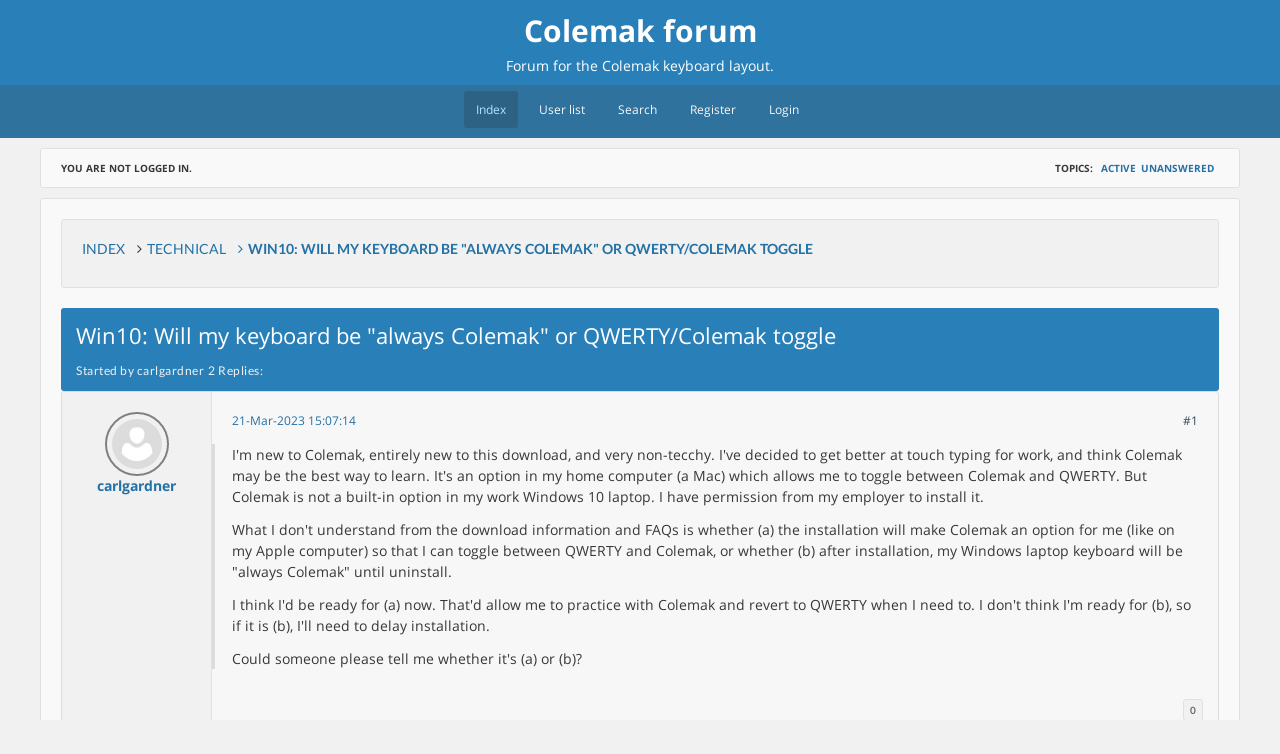

--- FILE ---
content_type: text/html; charset=utf-8
request_url: https://forum.colemak.com/topic/2946-win10-will-my-keyboard-be-always-colemak-or-qwertycolemak-toggle/
body_size: 4034
content:
<!DOCTYPE html>
<html xml:lang="en" lang="en" dir="ltr" class="no-js">
	<head>
		<meta http-equiv="Content-Type" content="text/html; charset=utf-8" />
		<meta name="viewport" content="width=device-width, initial-scale=1">
		
				
		<title>Win10: Will my keyboard be &quot;always Colemak&quot; or QWERTY/Colemak toggle - Technical - Colemak forum</title>
		<link href="https://forum.colemak.com/style/pantherone.css" rel="stylesheet" />
		<link href="https://forum.colemak.com/style/core/normalize.css" rel="stylesheet" />
		
		<script>
			document.documentElement.className = 
			document.documentElement.className.replace("no-js","js");
		</script>

				<link rel="stylesheet" href="https://forum.colemak.com/style/core/editor.css" />
		
		<!--		<link href="https://forum.colemak.com/assets/js/square.min.css" rel="stylesheet" />
		-->
		
		<!---->

				<link href="https://forum.colemak.com/style/pantherone/themes/default_blue.css" rel="stylesheet" />
		
		<script src="https://forum.colemak.com/assets/js/jquery-2.2.4.min.js"></script>
		<script type="text/javascript">var url = new Array("https://forum.colemak.com/", "https://forum.colemak.com:/assets/images/smilies/", "https://forum.colemak.com/assets/js/");</script>
		
				<script src="https://forum.colemak.com/assets/js/reputation.js"></script>
				
		<!--		<script src="https://forum.colemak.com/assets/js/bbcode.js"></script>
		<script src="https://forum.colemak.com/assets/js/sceditor.js"></script>
		-->
		
				<script src="https://forum.colemak.com/assets/js/jquery.wysibb.js"></script>
		
<!-- Init WysiBB BBCode editor -->

				<script type="text/javascript">
		$(document).ready(function()
		{
			var wbbOpt = {
				buttons: "bold,italic,strike,|,smilebox,img,link,|,bullist,numlist,|,fontcolor,|,quote,code,spoiler,smileList,|,removeFormat",
				onlyBBmode: true,			}
			$(".txteditor").wysibb(wbbOpt);
		});
		</script>
		

				
				
		
		<link href="https://forum.colemak.com/assets/images/favicon.ico" type="image/x-icon" rel="shortcut icon" />
                		<link rel="stylesheet" href="/assets/fonts/fonts.css" />
		<link rel="stylesheet" href="/assets/fonts/font-awesome.min.css" />
		<style type="text/css">.gid1 {color: #AA0000; font-weight: bold; font-style: italic} .gid2 {color: #0000CC; font-weight: bold; font-style: italic} .gid3 {color: #00AA00; font-weight: bold} .gid4 {font-weight: bold} .gid5 {font-weight: bold} .gid6 {font-weight: bold} </style>

						<link href="https://forum.colemak.com/topic/2946-win10-will-my-keyboard-be-always-colemak-or-qwertycolemak-toggle/" rel="canonical" />
				<link href="https://forum.colemak.com/feed/atom/tid/2946.xml" rel="alternate" type="application/atom+xml" title="Atom topic feed" />
				
<script type="text/javascript">
$(document).ready(function(){

  $('div.block').each(function() {
    var $dropdown = $(this);

    $(".openclose", $dropdown).click(function(e) {
      e.preventDefault();
      $($dropdown).toggleClass('close');
      return false;
    });

});
    
  //$('html').click(function(){
   // $($dropdown).hide();
  //});
     
});

</script>
	</head>
	
		<body>
			<div id="pantherviewtopic" class="panther">


		
		<header id="brdheader" class="brd-header">
			<div id="brdtitle" class="brd-branding">
									<h1><a href="https://forum.colemak.com/">Colemak forum</a></h1>
								<div id="brddesc">Forum for the <a href="https://colemak.com/">Colemak keyboard layout</a>.</div>
			</div>
				
			<div id="brdmenu" class="brd-menu">
				<div class="wrapper">
				    <input type="checkbox" name="togglemenu" id="togglemenu" />
				    <label for="togglemenu" class="togglemenu"></label>
				    <!--<button id="togglemenu" class="btn"><span class="text">Collapse the menu</span></button>-->
				    <ul class="pmenu">
					    					    <li id="navindex" class="isactive"><a href="https://forum.colemak.com/"><span class="text">Index</span></a></li>
					    					    <li id="navuserlist"><a href="https://forum.colemak.com/userlist/"><span class="text">User list</span></a></li>
					    					    <li id="navleaders"><a href="https://forum.colemak.com/the-moderating-team/"><span class="text">The Moderating Team</span></a></li>
					    					    <li id="navsearch"><a href="https://forum.colemak.com/search/"><span class="text">Search</span></a></li>
					    					    <li id="navregister"><a href="https://forum.colemak.com/register/"><span class="text">Register</span></a></li>
					    					    <li id="navlogin"><a href="https://forum.colemak.com/login/"><span class="text">Login</span></a></li>
					    					</ul>
				</div>
			</div>

		<div id="brdwelcome" class="brd-welcome">
		
		    <div class="wrapper">
			    <ul class="info">
								    <li class="notlogged">You are not logged in.</li>
				    			    </ul>
			    			    <ul class="topics">
				    <li>Topics:</li>
				    <li class="mytopics">
				    	<a href="https://forum.colemak.com/show-recent/" title="Find topics with recent posts.">Active</a>
				    					    </li><li class="mytopics">
				    	<a href="https://forum.colemak.com/show-unanswered/" title="Find topics with no replies.">Unanswered</a>
				    					    </li>			    </ul>
			    		    </div>
		</div>	
		
				
		</header>
		
				
		<div id="brdmain" class="brd-main">
			<div class="wrapper">
<div class="linkst">
    <ul vocab="http://schema.org/" typeof="BreadcrumbList" class="crumbs">
		<li property="itemListElement" typeof="ListItem">
			<a property="item" typeof="WebPage" href="https://forum.colemak.com/"><span property="name">Index</span></a>
			<meta property="position" content="1">
		</li>
  
			
		<span class="separator">›</span>
		<li property="itemListElement" typeof="ListItem">
			<a property="item" typeof="WebPage" href="https://forum.colemak.com/forum/3-technical/"><span property="name">Technical</span></a>
			<meta property="position" content="2">
		</li>
	
		<span class="separator">›</span>
		<li property="itemListElement" typeof="ListItem">
			<span property="item" typeof="WebPage"><span property="name">Win10: Will my keyboard be &quot;always Colemak&quot; or QWERTY/Colemak toggle</span></span>
			<meta property="position" content="3">
		</li>
	</ul>
	<div class="pagepost">
		<ul class="pagination"></ul>
		<div class="postlink">
																	</div>
	</div>
</div>

<div class="topic-title">
    <h1>Win10: Will my keyboard be &quot;always Colemak&quot; or QWERTY/Colemak toggle</h1>
	<ul>
        <li>Started by carlgardner</li>
        <li>2 Replies:</li>
    </ul>
</div>


<div id="p24942" class="block bpost rowodd firstpost blockpost1">
	<div class="post-body">
		<div class="postprofile">	    
						<span class="postavatar offline"><span class="image status offline"><img src="https://forum.colemak.com/assets/images/avatars/1.jpg?m=1453462472" width="150" height="150" alt="" /></span></span>
				
			<ul class="usercard">
			    <li class="username"><a href="https://forum.colemak.com/user/3800-carlgardner/"><span class="gid6">carlgardner</span></a></li>
				<li class="usertitle"><span class="thegroup">New member</span></li>
							</ul>
			<ul class="userinfos">
								<li class="reputation zero">Reputation: 0</li>
						
			    				<li>Registered: 21-Mar-2023</li>
								<li>Posts: 2</li>
							</ul>		
					</div>
	
		<div class="postcontent">
			<div class="postinfo">
			    <span class="conl"><a href="https://forum.colemak.com/post/24942/#p24942">21-Mar-2023 15:07:14</a></span><span class="conr">#1</span>
			    <span class="small-topictitle">Win10: Will my keyboard be &quot;always Colemak&quot; or QWERTY/Colemak toggle</span>
			</div>
			<div class="postmsg">
				<p>I&#039;m new to Colemak, entirely new to this download, and very non-tecchy. I&#039;ve decided to get better at touch typing for work, and think Colemak may be the best way to learn. It&#039;s an option in my home computer (a Mac) which allows me to toggle between Colemak and QWERTY. But Colemak is not a built-in option in my work Windows 10 laptop. I have permission from my employer to install it.</p><p>What I don&#039;t understand from the download information and FAQs is whether (a) the installation will make Colemak an option for me (like on my Apple computer) so that I can toggle between QWERTY and Colemak, or whether (b) after installation, my Windows laptop keyboard will be &quot;always Colemak&quot; until uninstall. </p><p>I think I&#039;d be ready for (a) now. That&#039;d allow me to practice with Colemak and revert to QWERTY when I need to. I don&#039;t think I&#039;m ready for (b), so if it is (b), I&#039;ll need to delay installation.</p><p>Could someone please tell me whether it&#039;s (a) or (b)?</p>
						
										
							</div>
					</div>		
	</div>
	<div class="post-foot">
		<div class="postfootleft"><span class="offline">Offline</span></div>	
				<div class="postfootright">
			<ul class="postactions">	
								<li class="postrep">
					<span  id="post_rep_24942" class="reputation zero">
						<span class="title">0</span>											</span>
				</li>
							</ul>
		</div>			
				
	</div>
</div>
<div id="p24943" class="block bpost roweven">
	<div class="post-body">
		<div class="postprofile">	    
						<span class="postavatar offline"><span class="image status offline"><img src="https://forum.colemak.com/assets/images/avatars/125.gif?m=1466246725" width="52" height="54" alt="" /></span></span>
				
			<ul class="usercard">
			    <li class="username"><a href="https://forum.colemak.com/user/125-dreymar/"><span class="gid5">DreymaR</span></a></li>
				<li class="usertitle"><span class="thegroup">Member</span></li>
							</ul>
			<ul class="userinfos">
								<li class="reputation positive">Reputation: 220</li>
						
			    				<li>From: Viken, Norway</li>
								<li>Registered: 13-Dec-2006</li>
								<li>Posts: 5,400</li>
							</ul>		
						<ul class="usercontact">
								<li class="website"><a href="https://dreymar.colemak.org/" rel="nofollow">Website</a></li>
							</ul>
		    		</div>
	
		<div class="postcontent">
			<div class="postinfo">
			    <span class="conl"><a href="https://forum.colemak.com/post/24943/#p24943">21-Mar-2023 15:28:13</a></span><span class="conr">#2</span>
			    <span class="small-topictitle">Re: Win10: Will my keyboard be &quot;always Colemak&quot; or QWERTY/Colemak toggle</span>
			</div>
			<div class="postmsg">
				<p>If you use the Windows installer (MSKLC), it&#039;ll add Colemak as a system layout. You can then switch layouts as normal, using Win+Space or the language bar in the tray menu or what-have-you.</p><p>Remember to restart after installing. And I wouldn&#039;t make Colemak the main layout since it may cause trouble when the system&#039;s updated (rare but worth mentioning).</p><p>There are programs you can run instead (or in addition) that provide Colemak without installing, like my EPKL program. They may be a bit techy to configure, but they add lots of possibilities.</p><p><a href="https://github.com/DreymaR/BigBagKbdTrixPKL" rel="nofollow">https://github.com/DreymaR/BigBagKbdTrixPKL</a></p>
						
								<div class="boxedit"><span class="info">Last edited by DreymaR (21-Mar-2023 15:29:36)</span>
				    				</div>
										
							</div>
						<div class="postsign"><p>*** Learn <strong><a href="http://bit.ly/Tarmak" rel="nofollow">Colemak in 2–5 steps with Tarmak</a></strong>! ***<br />*** Check out my <strong><a href="http://bit.ly/BBoKT" rel="nofollow">Big Bag of Keyboard Tricks</a></strong> for Win/Linux/TMK... ***</p></div>
					</div>		
	</div>
	<div class="post-foot">
		<div class="postfootleft"><span class="offline">Offline</span></div>	
				<div class="postfootright">
			<ul class="postactions">	
								<li class="postrep">
					<span  id="post_rep_24943" class="reputation positive">
						<span class="title">1</span>											</span>
				</li>
							</ul>
		</div>			
				
	</div>
</div>
<div id="p24944" class="block bpost rowodd">
	<div class="post-body">
		<div class="postprofile">	    
						<span class="postavatar offline"><span class="image status offline"><img src="https://forum.colemak.com/assets/images/avatars/1.jpg?m=1453462472" width="150" height="150" alt="" /></span></span>
				
			<ul class="usercard">
			    <li class="username"><a href="https://forum.colemak.com/user/3800-carlgardner/"><span class="gid6">carlgardner</span></a></li>
				<li class="usertitle"><span class="thegroup">New member</span></li>
							</ul>
			<ul class="userinfos">
								<li class="reputation zero">Reputation: 0</li>
						
			    				<li>Registered: 21-Mar-2023</li>
								<li>Posts: 2</li>
							</ul>		
					</div>
	
		<div class="postcontent">
			<div class="postinfo">
			    <span class="conl"><a href="https://forum.colemak.com/post/24944/#p24944">21-Mar-2023 18:44:57</a></span><span class="conr">#3</span>
			    <span class="small-topictitle">Re: Win10: Will my keyboard be &quot;always Colemak&quot; or QWERTY/Colemak toggle</span>
			</div>
			<div class="postmsg">
				<div class="quotebox"><cite>DreymaR said:</cite><blockquote><div><p>If you use the Windows installer (MSKLC), it&#039;ll add Colemak as a system layout. You can then switch layouts as normal, using Win+Space or the language bar in the tray menu or what-have-you.</p></div></blockquote></div><p>Thank you!</p>
						
										
							</div>
					</div>		
	</div>
	<div class="post-foot">
		<div class="postfootleft"><span class="offline">Offline</span></div>	
				<div class="postfootright">
			<ul class="postactions">	
								<li class="postrep">
					<span  id="post_rep_24944" class="reputation zero">
						<span class="title">0</span>											</span>
				</li>
							</ul>
		</div>			
				
	</div>
</div>



<div class="linksb">
	<div class="pagepost">
		<ul class="pagination"></ul>
		<div class="postlink">
		    		    		    		    		    		</div>
	</div>	
    <ul vocab="http://schema.org/" typeof="BreadcrumbList" class="crumbs">
		<li property="itemListElement" typeof="ListItem">
			<a property="item" typeof="WebPage" href="https://forum.colemak.com/"><span property="name">Index</span></a>
			<meta property="position" content="1">
		</li>
  
			
		<span class="separator">›</span>
		<li property="itemListElement" typeof="ListItem">
			<a property="item" typeof="WebPage" href="https://forum.colemak.com/forum/3-technical/"><span property="name">Technical</span></a>
			<meta property="position" content="2">
		</li>
	
		<span class="separator">›</span>
		<li property="itemListElement" typeof="ListItem">
			<span property="item" typeof="WebPage"><span property="name">Win10: Will my keyboard be &quot;always Colemak&quot; or QWERTY/Colemak toggle</span></span>
			<meta property="position" content="3">
		</li>
	</ul>
</div>
</div>
</div> <!-- .brd-admin -->
<footer id="brdfooter" class="brd-footer">
    <div class="wrapper">
	   <div class="box quickjump">
	        <form id="qjump" method="get" action="https://forum.colemak.com/viewforum.php">

<label for="jumpto">Jump to</label>
<select id="jumpto" name="id" onchange="window.location=('https://forum.colemak.com/forum/'+this.options[this.selectedIndex].value)+'-'+this.options[this.selectedIndex].getAttribute('data-name')+'/'">
<optgroup label="Colemak">
<option data-name="experiences" value="6">Experiences</option>
<option data-name="technical" value="3" selected="selected">Technical</option>
<option data-name="user-contributions" value="10">User contributions</option>
<option data-name="general" value="2">General</option>
</optgroup>
</select>
<input type="submit" value="Go" accesskey="g" />
</form>
	    </div>
				
		    </div>
	
        <p class="atom feedlink"><a href="https://forum.colemak.com/feed/atom/tid/2946.xml">Atom topic feed</a></p>
    
    
    <p class="powered"><a href="https://colemak.com/">Colemak Keyboard Layout</a></p>
</footer>

</div><!-- .pantherpage -->
	
</body>
</html>


--- FILE ---
content_type: text/css
request_url: https://forum.colemak.com/style/pantherone.css
body_size: 10397
content:
html {
  font-family: sans-serif;
  -ms-text-size-adjust: 100%;
  -webkit-text-size-adjust: 100%;
  box-sizing: border-box;
}

*, *:after, *:before {
    -webkit-box-sizing: border-box;
    box-sizing: border-box;
}

body { 
    font-family: 'Open Sans', Arial, Verdana, sans-serif; 
	background: #F1F1F1;
	color: #383838;
}

ul { 
	padding: 0;
	margin: 0;
}

p {
	margin: 0 0 10px 0;
}

a {
	color: #2371A5;
    text-decoration: none;
}

.box *:last-child {
	margin-bottom: 0;
}
/*
	a [class^="gid"],
	a [class*=" gid"] {
		color: inherit;
	}*/
a:hover {
    color: #e74c3c;
}

/* ---- BOARD FONT SIZE ---- */

html { 
	font-size: 62.5%; 
}

body, input, label, select, button, textarea, .field.checklist label, .quickjump {
	font-size: 14px;
	font-size: 1.4rem;
}

.bpost .username,
.button-login input {
	font-size: 16px;
	font-size: 1.6rem;
}

.brd-menu li a,
.boxtitle .text,
.tr .last-post,
.bforum .modlist, .bsubforum .modlist,
.newtext,
.topic-title ul li,
.bpost .usertitle,
.postactions,
.subscribelink,
label .required,
.block .subforum,
.bblinks {
font-size: 12px;
font-size: 1.2rem;
}

.brd-welcome,
.brd-footer,
.row.th,
.last-post .byuser,
.topicmore,
.indic-list p,
.newtext,
.bpost .reputation,

.pagination.mini,
.bpm .pmmore {
	font-size: 10px;
	font-size: 1rem;
}

/* ---- BOARD FORMS ---- */

form label,
form input,
form select,
form textarea,
form .checklist {
	display: block;
	width: 100%;
}

form input,
form textarea,
form select,
form .checklist {
	max-width: 100%;
	padding: 8px;
	outline: 0;
	background-color: #FCFCFC;
	border: 1px solid #DFDFDF;
	border-radius: 3px;
}

form .field:last-child { 
	margin-bottom: 0;
}

.checklist label,
.checklist .cat {
	margin: 0 0 5px 0;
	padding: 0 0 5px 0;
	border-bottom: 1px solid #F0F3F6;
}

form input,
form select,
.checklist {
	transition: border 0.3s;
}

form input:hover,
form select:hover,
.checklist:hover {
	border: 1px solid #B6D2E6;
	transition: border 0.3s;
}

form input:focus,
form select:focus {
	border: 1px solid #70B6E9;
	transition: border 0.3s;
}

.checklist label:last-child {
	margin: 0;
	padding: 0;
	border:0;
}

.checklist label input {
	width: auto;
	position: relative;
	display: inline-block;
	margin: 0 5px 0 0;
	bottom: -1px;
}

form input,
form textarea {
	padding: 8px;
}

form select {
	padding: 7px;
}

input[type="search"] {
    box-sizing: border-box;
}

input[type="file"] {
    padding: 0;
	max-width: 100%;
	text-overflow: ellipsis;
	overflow: hidden;
	white-space: nowrap;
}

form .checklist li label {
    cursor: pointer;
}

input[type="checkbox"],
input[type="radio"] {
    width: 13px;
    height: 13px;
	box-sizing: border-box;
    padding: 0px;
    bottom: -1px;
    position: relative;
    margin: 0px 4px 0px 0px;
}

form textarea {
   min-height: 50px;
}

.block .openclose {
	float: right;
	position: absolute;
	width: 40px;
	height: 100%;
	right: 0;
	top: 0;
	outline: 0;
	border: 0;
	background: 0;
}

.block .openclose .text {
	display: none;
	text-transform: uppercase;
}

.block .openclose:before {
    display: inline-block;
    position: relative;
    -ms-transform: rotate(-90deg);
    -webkit-transform: rotate(-90deg);
    transform: rotate(-90deg);
    content: "\f053";
	font-size: 10px;
	color: #C3C3C3;
}
.block .openclose:hover:before {
	color: white;
}

.block.close .openclose:before {
	-ms-transform: rotate(0);
    -webkit-transform: rotate(0);
	transform: rotate(0);
}

.blocktitle {
	position: relative;
}
.block.close .blocktitle {
	border-radius: 3px!important;
}
.block.close .box {
	display: none;
}

.no-js .block .openclose {
	display: none;
}

.row.col-2 .col:first-child { margin: 0 2% 0 0; } .row.col-2 .col { width: 49%; }
.row.col-3 .col:nth-of-type(2) { margin: 0 1.5%; } .row.col-3 .col { width: 32.33%; }
.row.col-4 .col:last-child { margin: 0; } .row.col-4 .col { width: 24%; margin: 0 1.33% 0 0; }

.formbox .field { float: left;}
.formbox.col-2 .field:nth-child(odd) { margin: 0 2% 0 0; } .formbox.col-2 .field { width: 49%; }
.formbox.col-3 .field:nth-of-type(2) { margin: 0 1.5%; } .formbox.col-3 .field { width: 32.33%; }
.formbox.col-4 .field:last-child { margin: 0; } .formbox.col-4 .field { width: 24%; margin: 0 1.33% 0 0; }

/* ---- BOARD CLEARFIX ---- */

.clearfix:before, .clearfix:after,
.boxtitle:before, .boxtitle:after,
.formbox:before, .formbox:after,
.inner:before, .inner:after,
.brd-header:before, .brd-header:after,
.brd-footer:before, .brd-footer:after,
.wrapper:before, .wrapper:after,
.quickjump:before, .quickjump:after { 
  content: ""; 
  display: block; 
  height: 0; 
  overflow: hidden; 
}  

.clearfix:after,
.boxtitle:after,
.formbox:after,
.inner:after,
.brd-header:after,
.brd-footer:after,
.wrapper:after,
.quickjump:after { 
  clear: both; 
}  

.clearfix { 
  zoom: 1; 
}

/* ---- BOARD FONT AWESOME, ICONS ---- */

#togglemenu:before,
.block .openclose:before,
.indicator .icon:before,
.indicator .icon .icon-closed:after,
.indicator .icon .icon-popular:after,
.pagepost .postlink .btn:before,
.postactions .voterep:before,
.subscribelink .subscribed:before,
label.togglemenu:after,
label.togglesidebar:after,
.crumbs li:before/*,
.brd-menu li a:after */{ 
    font-family: 'fontawesome';
    speak: none;
    font-style: normal;
    font-weight: normal;
    font-variant: normal;
    text-transform: none;
	text-rendering: auto;
    -webkit-font-smoothing: antialiased;
    -moz-osx-font-smoothing: grayscale;
}/*
.brd-menu li a:after { 
  font-size: 14px;
}

#navsearch a .text,
#navpm a .text,
#navprofile a .text,
#navadmin a .text,
#navlogout a .text {
	position: absolute;
left: -9999em;
text-indent: -9999em;
width: 0;
display: none;
}
#navsearch a:after {
	content: "\f002"
}
#navprofile a:after {
	content: "\f007"
}
#navpm a:after {
	content: "\f0e0"
}
#navadmin a:after {
	content: "\f0e4"
}
#navlogout a:after {
	content: "\f08b"
}*/
/* ---- BOARD GENERAL ---- */

/*
.brd-main,
.brd-footer .inner,
.brd-welcome .inner,
.modcontrol .inner,
.brd-announce .inner {
width: 100%;
display: block;
}*/
.last-post .info .row,
.bpm .pmlink a,
.bpm .content .pmmore .receiver,
.btopics .topiclink a,
.col.fromforum,
.breputation .col.given,
.breputation .col.posttopic {
	max-width: 100%;
    text-overflow: ellipsis;
    overflow: hidden;
    white-space: nowrap;
}

.brd-header,
.brd-main,
.brd-footer {
	width: 100%;
}

.brd-menu .wrapper,
.brd-welcome .wrapper,
.brd-announce .wrapper,
.brd-main .wrapper,
.modcontrol .wrapper,
.brd-footer .wrapper {
	width: 1200px;
	margin: auto;
	position: relative;
	overflow: hidden;
}

.brd-menu .wrapper{
	padding: 6px 20px;
}

.brd-main .wrapper{
    background: #F9F9F9;
    border-radius: 3px;
    border: 1px solid #E0E0E0;
	padding: 20px;
}

.postfootright,
.postfootleft {
	float: left;
}

.bpost .post-body,
.bpost .post-foot,
.bpost .postinfo,
.bpost .postmsg,
.bpost .postsign {
	float: left;
	width: 100%;
}

.block, .row, .box, form, .linkst, .linksb,
.bblinks,
.brd-menu, .brd-welcome, .crumbs, .pagepost,
.brd-stats, .forumstats, .subscribelink {
	float: left;
	width: 100%;
}

.row.th {
	background: #E6E6E6;
	text-transform: uppercase;
	font-weight: bold;
	padding: 0 10px;
	color: #6A7175;
}

.row.tr {
	padding: 5px 10px;
	border-bottom-color: #E6E6E6;
	border-bottom-style: solid;
	border-bottom-width: 1px;
}

.row.tr.rowodd, .bpm .row.tr { background-color: #F5F5F5; }
.row.tr.roweven { background-color: #F3F3F3; }

.busersonline .row.tr,
.bleaders .row.tr,
.bsearch .row.tr,
.buserlist .row.tr  {
	background-color: #F5F5F5;
}

/* ---- BOARD FLEX, TABLE ---- */

.brd-welcome .wrapper,
.row.th, .row.tr,
.pagepost,
.postactions li.posthelpful .helpful,
.bpost .post-body, .bpost .post-foot,
.btopics .content .row,
.bpm .content .row,
.row.tr .last-post {
	display: flex;
}

.brd-welcome .wrapper,
.row.th, .row.tr,
.pagepost,
.postactions li.posthelpful .helpful,
.btopics .content .row,
.bpm .content .row,
.row.tr .last-post {
	align-items: center;
}

.brd-welcome .wrapper,
.pagepost,
.bpost .post-body,
.bpost .post-foot {
	flex-wrap: wrap;
}

/* ---- BOARD MENU ---- */

.brd-menu, .brd-welcome {
    margin: 0 auto 10px auto;
}

.brd-menu {
    background: #2F729E;
	overflow: hidden;
	position: relative;
}

.brd-menu li {
    display: inline-block;
    position: relative; 
    margin: 0 5px 0 0;
    padding: 0;
	overflow: hidden;
	z-index: 99;	
}

.brd-menu li a {
    display: block;
    padding: 10px 12px;
    color: #f7f7f7;
    
	z-index: 99;
	transition: color 0.5s;	
}

.brd-menu li a:before {
    content: "";
    position: absolute;
    z-index: -1;
    top: 0;
    left: 0;
	height: 100%;
	width: 100%;
	transition: background 0.5s;
	border-radius: 3px;
}

.brd-menu li:hover a,
.brd-menu li:focus a,
.brd-menu li.isactive a {
    color: #B4E1FF;
	transition: color 0.5s;
}

.brd-menu li:hover > a:before,
.brd-menu li:focus > a:before,
.brd-menu li.isactive > a:before {
	background: #2E6284;
	transition: background 0.5s;
}

/* ---- BOARD WELCOME ---- */

.brd-welcome {
    text-transform: uppercase;
    font-weight: bold;
    overflow: hidden;
    position: relative;
    z-index: 9;
}

.brd-welcome .wrapper {
    padding: 12px 20px;
    background: #F9F9F9;
    border-radius: 3px;
    border: 1px solid #E0E0E0;
}

.brd-welcome p { margin: 0; }
.brd-welcome .info { float: left; width: 65%; }
.brd-welcome .topics { float: right; width: 35%; text-align: right; }
.brd-welcome ul li{ display: inline-block; list-style-type: none;}

.brd-welcome ul li { margin: 0 5px 0 0; }
.brd-welcome .info li.linkalert{ padding: 0; margin: 0 5px 0 0; }

.brd-welcome .info li.linkalert a {
	border: 1px solid #e74c3c;
	display: block;
	padding: 5px;
	border-radius: 3px;
	color: #e74c3c;
}

/* QUICK BAR */

.useractions,
.quickbar {
display: none;
}

/* ---- BOARD HEADER ---- */

.brd-branding {
    background-color: #2980b9;
	padding: 70px 20px;
	color: white;
	text-align: center;
}

.brd-branding h1 {
	font-size: 30px;
	margin: 0 0 5px 0;
}

.brd-branding p { margin: 0; }
.brd-branding a { color: white; }



/* ---- BOARD BOX ---- */

.block .box {
    margin: 5px 0 0 0;
    background: #F3F3F3;
  	padding: 15px;
    border: 1px solid #E0E0E0;
	border-radius: 3px;
}
.block.table .box {
	margin: 0;
	padding: 0;
	border: 0;
	border-radius: 0;
	background: #f5f5f5;
}

.berror .box {
	background: #F5E8E7;
    color: #B5675F;
    border: 1px solid #DCC3C1;
}

.blogin .box.right .button{
    display: block;
	float: left;
	width: 100%;
	padding: 25px 30px;
	cursor: pointer;
    border: 2px solid;
    transition: background 0.3s, color 0.3s;
	color: white;
	font-weight: 600;
    letter-spacing: -0.2px;
    text-transform: uppercase;
	font-family: Lato, Arial, sans-serif;
    border-radius: 3px;
    
}

.blogin .button.notregister{
	margin: 0 0 5px 0;
}

/* ---- BOARD BOX TITLE ---- */

.boxtitle {
	margin: 0 0 10px 0;
	width: 100%;
	border: 1px solid #DFDFDF;
	border-left-width: 3px;
	background: #EBEBEB;
	font-family: Lato, Arial, sans-serif;
	padding: 10px 10px;
	color: #6A7175;
}

.boxtitle .title {
	display: block;
    width: 100%;
    font-weight: bold;
    margin: 0;
}

.boxtitle .text {
  display: block;
    width: 100%;
    padding: 4px 0 0 0;
}

.boxtitle .text p {
    margin: 0;
}

.boxinfo {
	margin: 0 0 10px 0;
	float: left;
	width: 100%;
	border-left: 3px solid #E0E0E0;
	background: #EBEBEB;
	font-family: Lato, Arial, sans-serif; 
	padding: 10px 10px;
	color: #6A7175;
}

.boxinfo.red {
	border-left: 3px solid #D6A9A4;
	background: #F5E8E7;
    color: #B5675F;
}

/* ---- BOARD BLOCKTITLE ---- */

.bpoll .blocktitle {
	font-weight: 300;
	color: white;
	margin: 0 0 5px 0;
	background: #6F8E52;
	border-radius: 3px;
}

 .blocktitle{
    margin: 0;
    background-color: #2980b9;
    padding: 12px 15px;
    color: white;
    font-size: 14px;
    border-radius: 3px;
    font-weight: normal;

}


.block.table .blocktitle {
	margin: 0;
	border-radius: 3px 3px 0 0;
}
.blocktitle h2{
    margin: 0;
	padding: 0;
    font-size: 14px;
    font-weight: normal;
}

.btopicreview .blocktitle {
	margin: 0 0 5px 0;
	border-radius: 3px;
	
}

.brd-stats .blocktitle { 
	background: #2F729E; 
}

.bsubforum .blocktitle{ 
	background-color: #34495e;
}

.berror .blocktitle,
.bannounce .blocktitle,
.bdelete .blocktitle,
.bunapprove .blocktitle,
.breport .blocktitle,
.brd-announce .blocktitle{
	background-color: #c0392b;
}



.berror ul {
	padding: 0 0 0 10px;
}

.berror ul li{
	list-style-position: inside;
}

/* ---- BOARD ANNOUNCEMENTS ---- */

.brd-announce {
	margin: 0 0 10px 0;
}

.brd-announce .wrapper{
    padding: 20px;
    background: #F9F9F9;
    border-radius: 3px;
    border: 1px solid #E0E0E0;
}

/* ---- BOARD PM ---- */

.pm-console .menu ul.storage li.bar .value {
	float: left;
    height: 4px;
    border-radius: 100px;
    z-index: 10;
    position: relative;
	background: #C0392B;
	max-width: 100%;
	min-width: 2%;
}

.pm-console .menu ul.storage li.bar .bg-bar {
	content: "";
    width: 100%;
	float: left;
    display: block;
    background: #E0E0E0;
    z-index: 1;
	padding: 4px;
	border-radius: 200px;
}

.pm-console .menu ul.storage li {
	position: relative;
    display: block;
    padding: 8px 10px;
    color: #383838;
    
}

/* ---- LAST POST ---- */

.last-post .avatar {
	float: left;
	line-height: 0;
	width: 20%;
}

.last-post .info {
	float: left;
	max-width: 80%; 
}

.last-post .avatar img { border-radius: 100px; }
.last-post .info .row { margin: 0 0 2px 0; }
.last-post .info .row:last-child { margin: 0; }
.last-post .info .byuser{ text-transform: uppercase; }

/* ---- COLS ---- */

.row .col { float: left; padding: 5px; }
.row .col p { margin:0;}

.col.indicator { width: 6%; padding: 5px 10px 5px 5px; }

.col.content { width: 49%; }
.col.posts-count, .col.topics-count, .col.replies-count, .col.views-count { width: 12.5%; text-align: center;}

.col.fromforum { text-align: center; width: 12.5%; }
.tr.col.fromforum { font-family: Lato, Arial, sans-serif;}

.col.last-post { width: 20%; }

.col.counter { width: 15%; }

/* Userlist page */
/*
.buserlist .col.avatar { width: 7%; text-align: center;}*/
.buserlist .col.avatar img { border-radius: 100px; }
.buserlist .col.username{ width: 30%; }
.buserlist .col.usertitle { width: 25%; }
.buserlist .col.registered { width: 30%; }

/* View warning page*/

.bviewwarning .col.warning { width: 25%; }
.bviewwarning .col.points { width: 12.5%; }
.bviewwarning .col.date { width: 12.5%; }
.bviewwarning .col.expires { width: 20%; }
.bviewwarning .col.issuedby { width: 20%; }
.bviewwarning .col.datails { width: 10%; }

/* Reputation page */

.breputation .col.type { width: 20%; }
.breputation .col.given { width: 20%; }
.breputation .col.date { width: 20%; }
.breputation .col.posttopic { width: 40%; }
.breputation .col.remove { width: 20%; }

/* User online page */

.busersonline .col, .bleaders .col{ width: 33.33%; }
.busersonline .col, .bleaders .col { padding: 5px 15px 5px 5px; }

/* PM page */

.bpm .col.content { width: 44%; }
.bpm .col.subject { width: 50%; }
.bpm .col.sender { width: 10%; }
.bpm .col.receiver { width: 10%; }
.bpm .col.select { width: 5%; text-align: center; }
.bpm  .col.last-post { width: 30%; }
.bpm .col.counter {  text-align: center; }

.bpm .col.select input { margin: 0; bottom: 0; }
/* Poll */

.bpoll .col.label { width: 100%; }
.bpoll .col.valuebar { width: 80%; }
.bpoll .col.valuetext { width: 20%; text-align: right; }

/* Moderate topic page */

.bmoderatetopic .th .col.topic { width: 50%; }
.bmoderatetopic .tr .col.content { width: 44%; }
.bmoderatetopic .select { width: 5%; text-align: center; }

/* BOARD POLL */

.bpoll {
	background: #f1f1f1;
    border: 1px solid #A8B996;
	padding: 20px;
}

.bpoll .row.tr {
	padding: 10px;
	flex-wrap: wrap;
}

.bpoll .col { padding: 0; }

.bpoll .col.voters {
	text-align: right;
    width: 100%;
    font-weight: bold;
    color: #6F8E52;
}
.bpoll .col.label { font-weight: 600; padding: 0 0 2px 0;}

.bpoll .col.valuebar {
	padding: 2px;
    background: #F9F9F9;
    border-radius: 20px;
    border: 1px solid #E0E0E0;
}

.bpoll .col.valuebar span {
	float: left;
	height: 4px;
	background: #6F8E52;
	border-radius: 20px;
}

.bpoll .col.numvoters { font-style: italic; }
.bpoll .postactions {
	float: left;
	width: 100%;
}

/* BOARD FORUM, TOPICS */

.bforum .content h3, .bsubforum .content h3  {
	margin: 0;
	font-weight: 600;
	font-size: 14px;
	letter-spacing: -0.2px;
}

.bforum .content .forumdesc  {
	margin: 0;
}

.bforum .modlist,
.bsubforum .modlist  {
	margin: 5px 0 0 0;
	display: block;
	width: 100%;
}

.bforum .modlist .title,
.bsubforum .modlist .title {
	margin: 0 5px 0 0;
}

.topiclink a { font-weight: 600; }
.btopics .topicmore { margin: 5px 0 0 0; }

.btopics .topicmore .byuser {
	margin: 0 10px 0 0;
	text-transform: uppercase;
}

.col.topic, .col.forum { width: 55%; }

.content .subforum { 
    margin: 5px 0 0 0;
	display: flex;
	flex-wrap: wrap;
	align-items: center;
}

.bforum .subforum li{ 
    position: relative;
    margin: 0 8px 0 0;
    padding: 0;
	list-style-type: none;
	float: left;
}

.content .subforum li.label { 
    font-size: 12px;
	font-weight: 600;
}

.content .subforum li a { 
    display: block;
}

.content .subforum li a:hover { 
    color: #2371A5;
}

/* BOARD NOT DISPLAYING, HIDDEN */

.panther .nosize {
    position: absolute;
    left: -9999em;
    text-indent: -9999em;
    width: 0;
	display: none;
}

/* INDICATOR LIST INDEX, FORUM */

.indic-list {
    margin: 20px 0 0 0;
    padding: 10px;
    background-color: #F1F1F1;
    border: 1px solid #E0E0E0;
    border-radius: 3px;
}

.bforum.indic-list .col.indicator { width: 25%; }
.btopic.indic-list .col.indicator { width: 33.33%; }
.indic-list .col .icon { margin: auto; }

.indic-list .col p {
	text-align: center;
    margin: 8px 0 0 0;
    text-transform: uppercase;
    font-weight: 600;
    vertical-align: middle;
	
}

/* ---- BOARD INDICATOR ICONS ---- */

.bforum  .indicator .icon, 
.bsubforum  .indicator .icon {
    width: 44px;
    height: 44px;
}

.bforum  .indicator .icon:before, 
.bsubforum  .indicator .icon:before {
	line-height: 44px;
}
.btopics .indicator .icon,
.bannounce .indicator .icon,
.bpm .indicator .icon {
    width: 36px;
    height: 36px;
}

.btopics .indicator .icon:before,
.bannounce .indicator .icon:before, 
.bpm .indicator .icon:before {
	line-height: 36px;
}

.indicator .icon {
	background: #E0E0E0;
    text-align: center;
    border-radius: 100px;
    color: #B5B5B5;
    line-height: 0;
    position: relative;
}

.indicator .icon-new {
	color: #F3F3F3;
	background: #27ae60;
}

.indicator .icon-closed,
.indicator .icon-popular {
	width: 14px;
    height: 14px;
    position: absolute;
	border-radius: 28px;
}
.indicator .icon-closed {
    right: -8px;
    bottom: -2px;
    color: #7C8085;
}
.indicator .icon-popular {
    left: -6px;
    bottom: 0;
    background: #e74c3c;
	color: white;
}

.indicator .icon .icon-closed:after,
.indicator .icon .icon-popular:after {
    font-size: 10px;
    border-radius: 100px;
	line-height: 14px;
	padding: 0 0 0 1px;
}

.indicator .icon { font-size: 14px; }
.indicator .icon:before { content: "\f086"; }
.indicator .icon .icon-closed:after { content: "\f023"; }
.indicator .icon .icon-popular:after { content: "\f0e7"; }
.indicator .icon-moved:before  { content: "\f112"; }
.indicator .icon-announce:before  { content: "\f129"; }
.indicator .icon-sticky:before  { content: "\f08d"; }
.indicator .icon-redirect:before  { content: "\f14c"; }

/* ---- BOARD FORUMS, SUBFORUMS, TOPICS ---- */

.newtext {
    text-transform: uppercase;
    font-weight: bold;
    color: #27AE60;
    padding: 2px 4px;
    border-radius: 2px;
    border: 1px solid #27AE60;
    margin: 0 2px 0 0;
    margin: 0 0 0 7px;
}

.btopics .row.tr,
.bsubforum .row.tr,
.bforum .row.tr {
	position: relative;
	overflow: hidden;
}

.btopics .row.tr:hover,
.bsubforum .row.tr:hover,
.bforum .row.tr:hover {
	background: #F9F9F9;
}

.btopics .row.tr .pagination { opacity: 0.8;  }
.btopics .row.tr:hover .pagination { opacity: 1; }

/* ---- Topics labels ---- */

.topiclabels {
	float: left;
	margin: 0 5px 0 0;
	opacity: 0.8;
	transition: opacity 0.4s;
}

.topiclabels .tlabel {
    float: left;
    color: white;
    padding: 2px 4px;
    border-radius: 2px;
    font-family: Lato, Arial, sans-serif;
    margin: 0 2px 0 0;
    font-weight: 600;
}

.topiclabels .sticky { background: #D4675B; }
.topiclabels .poll { background: #6F8E52; }
.topiclabels .closed { background: #5E6369; }
.topiclabels .moved { background: #95a5a6; }

/* ---- TOPIC TITLE ---- */

.topic-title {
    float: left;
    width: 100%;
    text-align: center;
    color: white;
    padding: 25px 10px;
    margin: 0 0 20px 0;
    background-color: #2980B9;
	border-radius: 3px;
}

.topic-title h1 { 
    letter-spacing: -1px;
    font-size: 30px;
    font-weight: 300;
    color: white;
    letter-spacing: -1px;
	margin: 0;
	padding: 0;
	
}

.topic-title ul {
	padding: 10px 0 0 0; 
	list-style-type: none;
}

.topic-title ul li { 
    display: inline-block;
    padding: 0 5px;
    text-transform: uppercase;
    font-family: Lato, Arial, sans-serif;
    font-weight: bold;
    letter-spacing: 0.5px;
    color: #F1F1F1;
}

/* BOARD POST */

.bpost  {
	background: #f7f7f7;
    border: 1px solid #DCDCDC;		
	margin: 0 0 20px 0;
	overflow: hidden;
    position: relative;
	border-radius: 3px;
}

.bpost:last-child { margin: 0; }


.bpost .postprofile, .bpost .postfootleft { width: 25%; }
.bpost .postcontent, .bpost .postfootright { width: 75%; }

.bpost .postprofile,
.bpost .postcontent,
.bpost .postfootleft,
.bpost .postfootright {
	padding: 20px;
}

.bpost .postprofile,
.bpost .postfootleft {
	background: #f1f1f1;
	border-right: 1px solid #E0E0E0;
}

.bpost.roweven .postprofile, 
.bpost.roweven .postfootleft {
	background: #f3f3f3;
}

.bpost.rowodd .postprofile, 
.bpost.rowodd .postfootleft {
	background: #f1f1f1;
}

.bpost .postinfo .conr{ float: right; }
.bpost .postinfo .conl{ float: left; max-width: 60%; }

.bpost .postavatar {
	float: left;
	width: 100%;
}

.bpost .postavatar .image{
    margin: auto;
    display: block;
    margin: auto;
    width: 150px;
    height: 150px;
    overflow: hidden;
    position: relative;
	padding: 5px;
}

.bpost .postavatar .status {
    border-radius: 150px;
	border-width: 2px;
	border-style: solid;
}

.bpost .postavatar .status.online { border-color: #27ae60; }
.bpost .postavatar .status.offline { border-color: grey; }

.bpost .postavatar img{
	border-radius: 150px; 
	display: block; 
	max-width: 100%; 
	height: auto; 
	text-align: center; 
	z-index: 9; 
	margin: auto; 
	position: relative; 
	width: 100%; 
}

.bpost .postprofile .usercard {
	text-align: center;
	margin: 10px 0 10px 0;
	width: 100%;
	float: left;
	padding: 0;
}

.bpost .postprofile ul li {
	list-style-type: none;
	width: 100%;
}

.bpost .postprofile ul.usercard li {
	margin: 0 0 2px 0;
}
.bpost .postprofile ul.usercard li img {
	display: block;
	max-width: 100%;
	margin: auto;
}
.bpost .postprofile .userinfos li,
.bpost .postprofile .usercontact li {
	padding: 2px 4px;
	margin: 0 0 2px 0;
}

.bpost .postprofile ul.usercard li:last-child,
.bpost .postprofile ul li:last-child {
	margin: 0;
}

.bpost .postprofile ul li.reputation.positive {
    color: #16967D;
    background: #E6F1EB;
    border: 1px solid #BFD6C9;
}

.bpost .postprofile ul li.reputation.negative {
    background: #F5E8E7;
    color: #B5675F;
    border: 1px solid #DCC3C1;
}

.bpost .postprofile ul li.reputation {
    padding: 4px 6px;
    background-color: #F1F1F1;
    border-radius: 3px;
    border: 1px solid #E0E0E0;
    color: #65696B;
    font-weight: bold;
	text-transform: uppercase;
	margin: 0 0 5px 0;
}

.bpost .postprofile .usercard .usertitle {
    font-weight: bold;
    text-transform: uppercase;
    letter-spacing: -0.2px;
}

.postprofile ul.userinfos,
.postprofile ul.usercontact {
	margin: 0 0 2px 0;
	padding: 0;
	float: left;
	width: 100%;
}

.bpost .postinfo{
	color: #34495e;
	width: 100%;
	margin: 0 0 20px 0;
}



/* POST MSG */

.bpost .postmsg {
	width: 100%;
	line-height: 1.5;
    position: relative;
    word-wrap: break-word;
	padding: 10px 0;
	margin: 5px 0;
	z-index: 1;
    
	
}
.bpost .postmsg:after {
	content: "";
	top: 0;
	left: -20px;
	position: absolute;
    
    border-left: 3px solid #DCDCDC;
	width: 100%;
	height: 100%;
	z-index: -1;
}

.postmsg .boxedit {
	margin: 10px 0 0 0;
	padding: 0;
}

.postmsg .boxedit {
	margin: 10px 0 0 0;
	padding: 0;
}

.postmsg .boxattachments .attachment {
	margin: 0;
	padding: 0 0 4px 0;
	width: 100%;
	display: block;
	border-bottom: 1px solid #1D74AD;
}

.postmsg .boxattachments .attachment:last-child {
	border-bottom: 0;
}

.postmsg .boxedit {
    background: #F5E8E7;
    padding: 8px 12px;
    color: #B5675F;
    border-left: 4px solid #B5675F
}

.postmsg .boxedit .info {
	font-style: italic;
	display: block;
}

.postmsg .boxedit .reason {
	display: block;
}

.postmsg .boxattachments li {
	list-style-type: none;
	display: inline-block;
	vertical-align: middle;
	margin: 0 15px 0 0;
}

.postmsg .boxattachments li.attlink {
	letter-spacing: 0.4px;
	width: 49%;
	margin: 0 1% 0 0;
}
.postmsg .boxattachments li.attsize {
	font-style: italic;
	width: 22.5%;
}
.postmsg .boxattachments li.attdownload {
	width: 22.5%;
}

.postmsg .boxattachments .atttitle {
	margin: 0 0 8px 0;
    width: 100%;
    font-weight: bold;
    display: block;
	width: 100%;
}

.postmsg .boxattachments {
	margin: 10px 0 0 0;
	background: #2980b9;
    color: #F7F7F7;
    border-color: #195D8A;
}

.postmsg .boxattachments a {
    color: #F7F7F7;
}

.bpost .postsign {
	margin: 20px 0 0 0;
	padding: 20px 0 0 0;
	color: #949494;
    border-top: 1px solid #E0E0E0;
}

/* ---- POST MESSAGE DISPLAY ---- */

.postmsg li {
	margin: 0 0 4px 0;
}

.postmsg li p {
	margin: 0;
	padding: 0;
}

.postmsg ul, .postmsg ol {
	list-style-position: inside;
	padding: 0 0 0 30px;
	margin: 0 0 20px 0;	 
}

.postmsg span.bbs { text-decoration: line-through; }
.postmsg span.bbu { text-decoration: underline; }

.postmsg p,
.postmsg .quotebox,
.postmsg  .codebox,
.postmsg .spoilbox,
.postmsg .postimg {
	padding: 0;
	margin: 0 0 20px 0;	   
}

.postmsg .quotebox,
.postmsg  .codebox,
.postmsg .spoilbox,
.postmsg .postimg,
.postmsg .boxedit,
.postmsg .boxattachments {
	border-radius: 3px;  
}

.postmsg .codebox,
.postmsg .quotebox,
.postmsg .spoilbox,
.postmsg .boxedit,
.postmsg .boxattachments {
	border-style: solid;
    border-width: 1px 1px 1px 4px;
	padding: 10px 20px;
}


.postmsg p:last-child,
.postmsg .quotebox:last-child,
.postmsg  .codebox:last-child,
.postmsg .postimg:last-child {
	margin: 0;
}

.postmsg .postimg  {
	line-height: 0;
}

.postmsg .postimg img,
.bpost .postsign img {
	display: block;
	max-width: 100%;
}

.bpost .postsign img {
	max-height: 300px;
}

.postmsg blockquote, .postmsg pre{
    border: 0;
    font-style: normal;
    font-weight: normal;
    margin: 0;
    padding: 0;
}
/*
.wysibb-text-editor code, .txteditor code,
.wysibb-text-editor blockquote, .txteditor blockquote,
.wysibb-text-editor .spoilbox, .txteditor .spoilbox {
	border-style: solid;
    border-width: 1px 1px 1px 4px;
	padding: 20px;
	width: 100%;
	margin: 0;
	display: block;
}*/



.postmsg .codebox {
    background: #34495e;
    border-color: #2c3e50;
	color: white;
}

.postmsg .quotebox {
    background: #F1F1F1;
    border-color: #2F729E;
}



.postmsg .quotebox cite {
	color: #34495e;
    font-weight: 600;
    font-style: normal;
	padding: 0 0 10px 0;
}

.postmsg pre, .postmsg code {
    font-family: consolas, monaco, "bitstream vera sans mono", "courier new", courier, monospace;
}

.postmsg .quotebox p:last-child {
	margin: 0;
}
/* ---- POST ACTIONS ---- */

.postactions {
    text-align: right;
	font-weight: 600;
    font-family: Lato, Arial, sans-serif;
}

.postactions li {
    display: inline-block;
    padding: 0 5px;
}

.postactions .posthelpful {
    padding: 0 15px 0 5px;
}

.postactions .posthelpful span span.title{
    padding: 0 2px 0 0;
}

.postactions .posthelpful span span{
    display: inline-block;
}

.postactions li a {
	display: block;
    padding: 4px 6px;
    background: #F1F1F1;
    border-radius: 3px;
    border: 1px solid #E0E0E0;
    color: #65696B;
    
    text-transform: uppercase;
}

.postactions :hover a {
	background: #598FC5;
    border: 1px solid #517BA5;
    color: #F9F9F9;
}

.postactions .postrep .reputation {
    padding: 4px 6px;
    background-color: #F1F1F1;
    border-radius: 3px;
    border: 1px solid #E0E0E0;
    color: #65696B;
	display: inline-block;
}

.postactions .postrep p {
    margin: 0;
}

.postactions .posthelpful p {
	margin-right: 5px;
}

.postactions .voterep {
	cursor: pointer;
	text-align: center;
	margin: 0 0 0 5px;
}

.postactions .voterep:before {
	font-size: 14px;
	line-height: 14px;
	color: white;
}
.postactions .postrep .reputation.zero {
}

.postactions .postrep .reputation.negative {
    background: #F5E8E7;
    color: #B5675F;
    border: 1px solid #DCC3C1;
}

.postactions .postrep .reputation.positive {
    color: #16967D;
    background: #E6F1EB;
    border: 1px solid #BFD6C9;
}

.postactions .voterep.voteless:before { content: "\f068"; color: #e74c3c; }
.postactions .voterep.votemore:before { content: "\f067"; color: #2ecc71; }

.bpost .small-topictitle {
    width: 100%;
    font-weight: normal;
	margin: 5px 0 0 0;
	float: left;
}
.bpost.firstpost .small-topictitle {
    font-weight: 600;
}

.post-foot .online:before,
.post-foot .offline:before {
	content: "";
    border-radius: 10px;
    width: 8px;
    height: 8px;
    display: inline-block;
    vertical-align: middle;
    margin: -2px 5px 0 0px;
    position: relative;
}

.post-foot .online:before { background: #27ae60; }
.post-foot .offline:before { border: 2px solid grey; }

.post-foot .online { color: #27ae60; }
.post-foot .offline { color: grey; font-style: italic; }

/* BOARD CRUMBS, PAGE LINK, POST LINK */

/* Linkst, linksb */

.linkst, .linksb {
    padding: 20px;
	width: 100%;
}

.linkst, .linksb {
    background-color: #F1F1F1;
    border: 1px solid #E0E0E0;
    border-radius: 3px;
}

.linkst { margin: 0 0 20px 0; }

.linkst .crumbs { margin: 0; }
.linksb .crumbs { margin: 0; }

.crumbs li:first-child:before {
	display: none;
}

.crumbs li:before {
	content: "\f105";
	font-size: 14px;
	margin: 0 2px 0 0;
}

.linkst ul, .linksb ul {
	list-style-type: none;
}

.linkst > ul li:first-child,
.linksb > ul li:first-child {
    padding-left: 0;
    float: left;
}

.linkst > ul li,
.linksb > ul li {
    padding: 0 8px 0 4px;
    float: left;
}

.linkst .separator,
.linksb .separator {
    margin: 0;
	padding: 0;
    float: left;
	display: none;
}

.linkst .crumbs li, .linksb .crumbs li {
    text-transform: uppercase;
    font-family: Lato, Arial, sans-serif;
}

.linkst > ul.crumbs li:last-child,
.linksb > ul.crumbs li:last-child {
    font-weight: bold;
	color: #2371A5;
}

/* Subscribe */

.subscribelink a, .subscribelink .subscribed {
	float: left;
}
.subscribelink {
    font-weight: 600;
	margin: 0 0 5px 0;
	font-weight: 600;
	padding: 10px;
	width: 100%;
	background: #F5F5F5;
	border: 1px solid #E8E8E8;
	border-radius: 3px;
}
.subscribelink div {
	float: right;
}
.subscribelink .subscribed {
	color: #16967D;
    position: relative;
	margin: 0;
}
.subscribelink .subscribed:before {
	content: "\f05d";
	font-size: 14px;
	margin: 0 5px 0 0;
	position: absolute;
	left: -15px;
}

.subscribelink a {
margin: 0 0 0 10px;
}

/* Pagepost */

.linkst .pagepost {
	margin: 10px 0 0 0;
}
.linksb .pagepost {
	margin: 0 0 10px 0;
}
.pagepost .pagination, .pagepost .postlink {
    width: 50%;
	margin: 0;
}

/* Pagination */

.pagination { list-style-type: none; margin: 0; padding: 0; }
.pagination .label,  .pagination li.spacer { background: none; border: 0; }

.pagination li {
    color: #383838;
    margin: 0 4px 0 0;
	float: left;
}

.pagination li a {
    border: 1px solid #95A5A6;
    
    color: #95A5A6;
}

.pagination li a {
    display: block;
} 

.pagination li a,
.pagination li.spacer,
.pagination li.isactive {
    padding: 6px 10px;
	border-radius: 3px;
}

.pagination.mini li a,
.pagination.mini li.spacer,
.pagination.mini li.isactive {
    padding: 2px 5px;
}

.pagination li.isactive  {
    color: white;
    background-color: #598FC5;
    border: 1px solid #517BA5;
}

.pagination li:hover a {
	color: #34495E;
	border: 1px solid #34495E;
}

/* Buttons new, reply, closed */

.pagepost .postlink .btn{
	display: block;
    letter-spacing: -0.2px;
    text-transform: uppercase;
    font-family: Lato, Arial, sans-serif;
    float: right;
    padding: 8px 20px;
    border-radius: 3px;
    
	transition: all 0.5s;
	margin-left: 10px;
}

.pagepost .postlink .btn.reply, .pagepost .postlink .btn.newtopic {
    font-weight: 600;
	color: #2980B9;
	border-style: solid;
	border-width: 1px;
}

.pagepost .postlink .btn.closed, .pagepost .postlink .btn.archived {
    font-weight: 600;
	color: #2c3e50;	
	border-style: solid;
	border-width: 1px;
}

.pagepost .postlink .btn.reply:hover, .pagepost .postlink .btn.newtopic:hover {
    color: white;
    background: #2980B9;
	transition: all 0.5s;
    border-color: #1E6898;
}

.pagepost .postlink .btn.archived:before { content: "\f187"; }
.pagepost .postlink .btn.closed:before { content: "\f023"; }
.pagepost .postlink .btn.reply:before { content: "\f112"; }
.pagepost .postlink .btn.newtopic:before { content: "\f15c"; }
    
.pagepost .postlink .btn:before { 
    font-size: 14px;
    line-height: 1;
    margin: 2px 8px 0 0;
}

/* BOARD MODS CONTROLS */

.modcontrol {
	margin: 20px 0 0 0;
	width: 100%;
}

.modcontrol .wrapper {
	background: #e74c3c;
	border: 1px solid #c0392b;
	border-radius: 3px;
	margin: 0 auto;
}
.modcontrol ul {
	padding: 5px;
	float: left;
	width: 100%;
}

.modcontrol li {
	float: left;
	list-style-type: none;
	margin: 0 4px 0 0;
}

.modcontrol li a {
	display: block;
    padding: 8px 10px;
    color: white;
	border-radius: 3px;
}

.modcontrol li:hover a {
    background: #C0392B;
}

.blogin .formbox,
.bregister .formbox {
    width: 55%;
    margin: auto;
}

.formbox {
    width: 100%;
    margin: auto;
}
.formbox.fhead {
   margin: 0 0 10px 0;
}

label .required {
    margin: 0 0 0 5px;
    color: #B5675F;
}

.field, .formbox {
	margin: 0 0 10px 0;
	width: 100%;
}

.field.multiselect .checklist {
	font-family: Lato, Arial, sans-serif;
}

.field:last-child {
	margin: 0;
	float: left;
	width: 100%;
}

.field label,
.bsearch label,
.bsearch p.label-like {
   margin: 0 0 3px 0;
   font-size: 12px;
}

.field.checkbox {
	border: 1px solid #C3C3C3;
    background: #F9F9F9;
    padding: 8px 10px;
	border-radius: 3px;
	font-family: Lato, Arial, sans-serif;
}

.button-login {
	float: left;
	width: 100%;
	margin: 10px 0 0 0;
}

.button-login input {
	background: #27ae60;
	color: white;
    font-weight: bold;
	display: block;
    cursor: pointer;
	border: none;
    transition: background 0.3s, color 0.3s;
    font-weight: 600;
    letter-spacing: -0.2px;
    text-transform: uppercase;
    font-family: Lato, Arial, sans-serif;
    border-radius: 3px;
    text-decoration: none
}

/* BOARD SEARCH FORM */
/*
ul.list {
	list-style-type: none;
	padding: 0;
	margin: 0;
	float: left;
	width: 100%;
}*/

.bsearch .checklist legend {
    background: none;
}

.checklist {
	list-style-type: none;
	width: 100%;
}

.checklist {

    border-width: 1px;
    border-style: solid;
    letter-spacing: 0.2px;

    transition: border-color 0.3s, color 0.3s;
    border-radius: 3px;
    max-height: 180px;
    overflow-y: auto;
    overflow-x: hidden;
    padding: 8px 10px;
}

.checklist .cat {
   padding-top: 10px;
    padding-bottom: 4px;
   font-weight: bold;
   display: block;
   width: 100%;
}

.checkbox{
   display: block;
   width: 100%;
}

.checklist .cat:first-of-type {
   padding-top: 0;
}

.checklist label {
  font-weight: normal;
  text-transform: none;
}

.bquickpost {
	margin-top: 20px;
}

.block {
	margin: 0 0 20px 0;
}

.btopicreview {
	margin-top: 20px;
}
.bdebugmode {
	margin: 0
}
.brd-main .block:last-child,
.brd-main  .box:last-child {
	margin-bottom: 0!important;
}

.block.bquickpost { margin: 20px 0 0 0; }
.block.bquickpost { margin: 20px 0 0 0; }
.brd-announce .block { margin: 0; }
.block.bnewpost { margin: 0; }

.bnewpost .row { padding: 5px 0; }
.bnewpost .row.head  .col{ padding: 0; }
.bnewpost .row.head  .col{ width: 32.33%; }
.bnewpost .row.head  .col:nth-of-type(2) { margin: 0 1.5%; }
.bnewpost .row.field { margin: 0 0 10px 0; }  

/* BOARD PROFILE */
.bprofile .box.pattachments .row .col{
    width: 20%;
}
/*
#pantherprofile .brd-main .wrapper .main:before,
#pantherpms_inbox .brd-main .wrapper .main:before,
#pantherpms_misc .brd-main .wrapper .main:before {
	background: #f3f3f3;
	border-right: 1px solid #e0e0e0;
	position: absolute;
	left:0;
	top: 0;
	content: "";
	height:100%;
	width: 25%;
}
#pantherprofile .brd-main .wrapper,
#pantherpms_inbox .brd-main .wrapper,
#pantherpms_misc .brd-main .wrapper  {
	padding: 0;
}*/
/*
#pantherprofile .bprofile .blocktitle {
	border-radius: 0;
	padding: 10px 15px;
	border-radius: 3px;
}
*/
#pantherprofile .bprofile .box .row {
    border-bottom: 1px solid #EBEBEB;
}

#pantherprofile .bprofile .box .row:last-child {
    border-bottom: 0;
}

#pantherprofile .bprofile  .field .actions {
	margin: 5px 0 0 0;
}

.bprofile .row .label { width: 20%; }
.bprofile .row .value { width: 80%; }
.bdebugmode .row .label { width: 20%; }
.bdebugmode .row .value { width: 80%; }

.bdebugmode .row.th { background: #d8d8d8; }
.bdebugmode .row.tr { border-bottom-color: #d8d8d8; }

/* BOARD PM */

.pm-console .linkst  { margin: 0 0 20px 0; }

.pmlink a {
	font-weight: 600;
}

.bpm .content .pmmore {
	margin: 5px 0 0 0;
	flex-wrap: wrap;
	text-transform: uppercase;
}

.bpm .content .pmmore .pagination {
	margin: 5px 0 0 0;
}

.bpm .content .pmmore .title {
	margin: 0 5px 0 0;
	float: left;
}

.bpm .content .pmmore .sender,
.bpm .content .pmmore .receiver {
	margin: 0 10px 0 0;
	width: 100%;
}

.bpm .content .pmmore .sender a,
.bpm .content .pmmore .receiver a{
	margin: 0 5px 0 0;
}

/* BOARD LOGIN, REGISTER */

/* BOARD EDITOR */

.bblinks { padding: 0; margin: 0; font-style: italic; }
.bblinks li { display: inline; margin: 0 10px 0 0; }

/* BOARD PROFILE, PM */

#pantherprofile .menu,
.pm-console .menu {
	float: left;
	width: 25%;
	padding-right: 20px;
}

#pantherprofile .menu .title,
.pm-console .menu .title {
	float: left;
	width: 100%;
	background-color: #979FA5;
    margin: 0 0 5px 0;
    padding: 10px 15px;
    color: white;
	border-radius: 3px;
}

#pantherprofile .main, .pm-console .main {
	float: left;
	width: 75%;
}

#pantherprofile .menu .box,
.pm-console .menu .box {
    margin: 0 0 20px 0;
    border-radius: 3px;
}

#pantherprofile .menu ul,
.pm-console .menu ul {
    float: left;
    width: 100%;
    list-style-type: none;
}

#pantherprofile .menu li,
.pm-console .menu li {
    float: left;
    position: relative;
    display: block;
    margin: 0;
    padding: 0;
    width: 100%;
}

#pantherprofile .menu li a,
.pm-console .menu li a {
    display: block;
    padding: 8px 10px;
    color: #383838;
	border-radius: 3px;
	margin: 0 0 1px 0;
}

#pantherprofile .menu li.isactive a,
.pm-console .menu li.isactive a,
.admin-console .menu li a:hover,
#pantherprofile .menu li a:hover,
.pm-console .menu li a:hover {
    background: #EBEBEB;
}

/* BOARD STATS, INFORMATIONS */

/* In forum stats, in topics stats */

.forumstats, .topicstats {
    font-family: Lato, Arial, sans-serif;
    margin: 0 0 5px 0;
    color: #16967D;
    padding: 10px 20px;
    float: left;
    width: 100%;
    background-color: #E6F1EB;
    border: 1px solid #BFD6C9;
    border-radius: 3px;
}

.forumstats p, .topicstats p { margin: 0; }

/* Index footer stats */

.brd-stats .title {
    float: left;
	width: 100%;
    margin: 0 10px 3px 0;
	font-weight: 600;
    color: #7C8085;
}

.brd-stats .statsboard,
.brd-stats .statsusers,
.brd-stats .online {
	margin: 5px 0 0 0;
	position: relative;	
}

.brd-stats .online .row {
	margin: 15px 0 0 0;	
}

.brd-stats .online .row:first-child {
	margin: 0;	
}

.brd-stats .statsboard, .brd-stats .statsusers, .brd-stats .online {
	padding: 15px;
    background-color: #F1F1F1;
    border: 1px solid #E0E0E0;
    border-radius: 3px;
	float: left;
}

.brd-stats .statsboard  .col, .brd-stats .statsusers .col {
	margin: 0 15px 0 0;
	padding: 0;
	display: flex;
    align-items: center;
}

.brd-stats .statsboard p, .brd-stats .statsusers p {
	margin: 0 5px 0 0;
}

.brd-stats .statsboard p.value, .brd-stats .statsusers p.value {
    font-family: Lato, Arial, sans-serif;
    font-weight: 600;
}

.brd-stats .statsboard p.value span{
  font-style: normal!important;
  font-weight: 600!important;
}

.brd-stats .legend li {
	float: left;
	margin: 0 10px 0 0;
	list-style-type: none;
}

.brd-stats .legend li span {
    border-width: 1px;
    float: left;
    border-radius: 3px;
}

.brd-stats a:hover span{
	text-decoration: underline;
}

.txteditor {
	min-height: 200px;
	max-height: 600px;
	overflow-y: auto;
}
/* BOARD BLOCK BUTTONS, MOD BUTTONS */

.blockbuttons, .modbuttons { width: 100%; float: left; }

.blockbuttons { margin: 5px 0 0 0; }

.bquickpost .blockbuttons,
.blogin .blockbuttons {
    margin: 5px 0 0 0;
    background: none;
    padding: 0;
    border:0;
    border-radius: 0;
}

.blockbuttons {
    margin: 5px 0 0 0;
    background: #F3F3F3;
    padding: 10px 15px;
    border: 1px solid #E0E0E0;
    border-radius: 3px;
}
.bnewpost .blockbuttons { margin: 5px 0 20px 0; }
.bregister .blockbuttons,


.blogin .blockbuttons {
    margin: 0;
    background: none;
    padding: 0;
    border: none;
    border-radius: 0;
}


.modbuttons { margin: 0 0 20px 0; }

.blockbuttons .conl { max-width: 50%; float: left; }
.blockbuttons .conr{ max-width: 50%; float: right; }

.blockbuttons .btn, .modbuttons .btn{ float: left; width: auto; }
.blockbuttons .conl .btn{margin: 0 10px 0 0; }
.blockbuttons .conr .btn{ margin: 0 0 0 10px; }

.blockbuttons .btn,
.modbuttons .btn {
	font-weight: 600;
    letter-spacing: -0.2px;
    text-transform: uppercase;
    font-family: Lato, Arial, sans-serif;
    padding: 10px 35px;
    border-radius: 3px;
    
    background: none;
    cursor: pointer;
	border: 2px solid;
	transition: background 0.3s, color 0.3s;
}

.modbuttons .btn{
	margin: 0 5px 0 0;
}

.btn.goback,
.btn.preview ,
.btn.move,
.btn.unapprove,
.btn.normal  {
	float: left;
	border-color: #2980B9;	
	background: #2980B9;
	color: white;	
}

.btn.goback:hover,
.btn.preview:hover,
.btn.move:hover,
.btn.unapprove:hover,
.btn.normal:hover {
	background: 0;
	color: #2980B9;
	transition: background 0.3s, color 0.3s;
}

.btn.delete{
	border-color: #c0392b;
	background: #c0392b;
	color: white;
}

.btn.delete:hover{
	background: 0;
	color: #c0392b;
	transition: background 0.3s, color 0.3s;
}

.btn.submit {
	border-color: #27ae60;
	background: #27ae60;
	color: white;
}

.btn.submit:hover {
	background: 0;
	color: #27ae60;
	transition: background 0.3s, color 0.3s;
}

/* BOARD FOOTER */

.brd-footer {
	margin: 20px 0 0 0;
}

.copyright { margin: 10px 0 0 0; }

.copyright p { margin: 0; }

.quickjump label {
	font-weight: bold;
	padding: 0 0 5px 0;
}

.quickjump select {
	float: left;
    width: 79%;
	margin: 0 1% 0 0;
}

.quickjump input {
	float: left;
    width: 20%;
}

.quickjump {
	width: 40%;
	float: none;
	display: block;
	padding: 20px 0;
	margin: 0 auto;
}

.box.quickjump .qjump-select {
	width: 80%;
	float: left;
}

.quickjumpgo {
	width: 19%;
    border: 3px solid #000;
    border-color: inherit;
    -webkit-transition: background 0.2s, border-color 0.2s;
    transition: background 0.2s, border-color 0.2s;
	padding: 10px 15px;
    display: block;
    position: relative;
    cursor: pointer;
	font-weight: bold;
	margin: 0 0 0 1%;
}

/* BOARD REDIRECT */

.redirectpage {
   margin: 20px 0 0 0;
	width: 100%;
	float: left;
}

/* BOARD RESPONSIVE */

#togglemenu,
.input-sidebar,
label.togglemenu {
  display: none;
}
label.togglemenu .close, 
label.togglemenu .open {
	display: none;
}

#togglemenu:checked ~ .pmenu { display: block; }
#togglemenu + label.togglemenu:after { content: "\f0c9"; }
#togglemenu:checked + label.togglemenu:after { content: "\f00d"; }
.input-sidebar ~ span label.togglesidebar:after { content: "\f00d"; }
.input-sidebar:checked ~ span label.togglesidebar:after { content: "\f0c9"; }

#togglemenu + label.togglemenu {
  cursor:pointer;
  float: right;
  border-radius: 3px;
  color: #FFF;
  text-align:center;
  cursor: pointer;
  width: 36px;
  height: 36px;
}

.input-sidebar:checked ~ ul { display: none; }

label.togglemenu:after,
label.togglesidebar:after {
	font-size: 21px;
}

label.togglemenu:after {
	font-size: 21px;
	line-height: 36px;
}

label.togglesidebar:after { font-size: 14px; }

.pmenu {
    float: left;
    width: 100%;
    padding: 0;
    text-align: center;
	margin: 0;
}

/* BOARD FOOTER */

.brd-footer {
	padding: 0;
	background: #E0E0E0;
	text-align: center;
}

.brd-footer p {
	margin: 0;
}

.brd-footer .inner {
	padding: 0 20px;
}

.brd-footer .feedlink,
.brd-footer .debugtime,
.brd-footer .powered{
	width: 100%;
	margin: 0;
}
.brd-footer .feedlink,
.brd-footer .debugtime {
    text-transform: uppercase;
    letter-spacing: 1px;
}
.brd-footer .feedlink {
	padding: 10px;
}
.brd-footer .debugtime {
	padding: 0 10px 10px 10px;
}
.brd-footer .powered {
	padding: 20px 10px;
	background: #2F729E;
	color: #F1F1F1;
	text-transform: uppercase;
	letter-spacing: 1px;
}

.brd-footer .powered a {
	color: #F1F1F1;
    font-weight: bold;
}

/* BOARD RESPONSIVE */

@media screen and (max-width: 1200px) {

	[class^="brd-"] .wrapper,
	[class*=" brd-"] .wrapper,
	.wrapper	{
		width: 100%!important;
		border-radius: 0!important;
		border-left: 0!important;
		border-right: 0!important;
	}
	.brd-menu li {
		display: block;
		float: left;
		margin: 0;
		width: 100%;
	}
	
	.modcontrol li { width: 100%; }
	.pmenu { margin: 6px 0 0 0; display: none; }
	label.togglemenu { display: block; }

}

@media screen and (max-width: 1080px) {

	.bforum .content .forumdesc {
		max-width: 100%;
		text-overflow: ellipsis;
		overflow: hidden;
		white-space: nowrap;
	}
	
}


@media screen and (max-width: 800px) {
	
	.blogin .formbox,
.bregister .formbox {
    width: 100%;
    margin: auto;
}

	.bforum .row.th,
	.btopics .row.th,
	.col.posts-count,
	.col.topics-count,
	.col.replies-count,
	.col.views-count,
	.bpost .postsign,
	.postprofile .userinfos,
	.postprofile .usercontact,
	.indic-list	{
		display: none;
	}
	#pantherprofile .menu,
	.pm-console .menu {
		width: 100%;
		margin: 0 0 20px 0;
	}
	#pantherprofile .main,
	.pm-console .main {
		width: 100%;
		margin: 0;
	}
	.bpost .postprofile,
	.bpost .postfootleft,
	.bpost .postcontent,
	.bpost .postfootright,
	.pagepost .pagination,
	.pagepost .postlink,
	.pagepost .postlink .btn {
		width: 100%;
	}
	.brd-stats .statsboard .col,
	.brd-stats .statsusers .col,
	.brd-stats .legend li {
		width: 100%;
		margin: 0;
	}
	.bpost .postprofile,
	.bpost .postfootleft {
		border: 0;
	}
	.bpost .postavatar,
	.bpost .postprofile .usercard {
		width: auto;
	}
	.bpost .postavatar {
		padding-right: 20px;
	}
	.bpost .postprofile .usercard {
		text-align: left;
	}
	.bpost .postavatar .image {
		width: 60px;
		height: 60px;
	}
	.bpost .postfootleft {
		padding: 10px 20px;
	}
	.col.indicator { width: 10%; }
	.col.content { width: 60%; }
	.col.last-post { width: 30%; }
	.brd-welcome .info,
	.brd-welcome .topics {
		width: 100%;
		float: left;
		text-align: center;
	}
	.brd-welcome .info {
		margin: 0 0 5px 0;
	}

	.linksb .pagepost,
	.linksb .pagepost {
		flex-wrap: wrap;
	}

	.pagepost .postlink {
		margin: 10px 0 0 0;
	}
	
	.pagepost .postlink .btn.closed,
	.pagepost .postlink .btn.archived {
		margin: 0 0 10px 0;
	}
	.quickjump {
		width: 100%;
		padding: 20px;
	}
	.quickjump label {
		display: none;
	}
	
}



@media screen and (max-width: 650px) {
	
	.formbox.col-2 .field:nth-child(odd) { margin: 0; } .formbox.col-2 .field { width: 100%; }
	.formbox.col-3 .field:nth-of-type(2) { margin: 0; } .formbox.col-3 .field { width: 100%; }
	.formbox.col-4 .field:last-child { margin: 0; } .formbox.col-4 .field { width: 100%; margin: 0; }

	.col.content { width: 50%; }
	.col.last-post { width: 40%; }
	
	.col.content .subforum li {
		width: 100%;
		margin: 0 0 5px 0;
	}
	
	.col.content .subforum li a {
		border: 0;
	}
		
	.col.content .subforum li:last-child {
		margin: 0;
	}
	
	.bpost .postmsg { margin-top: 15px; margin-bottom: 15px; }
	.bpost { border-left: 0; border-right: 0;}
	
}



@media screen and (max-width: 450px) {
	.brd-menu li { width: 100%; }
.brd-main .wrapper {
	padding: 20px 0;
}

	.col.indicator { width: 20%; }
	.col.content { width: 80%; }

	.row.tr .col.last-post {
	display: none;
	}
	
	.blocktitle, .menu .title {
		border-radius: 0!important;
	}
	
	.brd-stats .statsboard, .brd-stats .statsusers, .brd-stats .online,
	.linksb,
	.linkst,
	.forumstats,
	.topicstats,
	.topic-title { 
		border-left: 0; border-right: 0; border-radius: 0;
	}
}

--- FILE ---
content_type: text/css
request_url: https://forum.colemak.com/style/pantherone/themes/default_blue.css
body_size: 502
content:
.brd-branding { padding: 10px 20px; }
.postmsg .boxedit { border: none; padding: 0; background: none; }
.postmsg .boxedit .info { color: #777; font-size: 1.2rem; }
.bpost .postprofile .usercard { margin-top: 0; }
.postmsg p { margin: 0 0 12px 0; }
.bpost .postmsg:first-child { margin-top: 0; }
.bpost .postmsg { margin: 0; padding: 0; }
.bpost .postmsg ul, .bpost .postmsg ol { list-style-position: outside; }
.bpost .postmsg h5 { font-size: 1.8rem; }
.bpost .postinfo { margin: 0 0 15px 0; font-size: 1.2rem; }
.bpost .postsign { margin: 10px 0 0 0; padding: 10px 0 0 0; font-size: 1.2rem; }
.bpost .postsign p:last-child { margin-bottom: 0; }
.bpost .postavatar .image { width: 64px; height: 64px; }
.bpost .postprofile ul.userinfos, .bpost .postprofile ul.usercontact { font-size: 1.2rem; }
.bpost .postprofile .userinfos { display: none; }
.bpost .postprofile .usertitle { display: none; }
.bpost .postprofile .usercontact { display: none; }
.bpost .postprofile .usercontact { display: none; }
.bpost .postprofile .username span { word-break: break-word; }
/* .bpost .post-foot { display: none; } */
.topic-title { padding: 12px 15px; text-align: left; margin: 0; }
.topic-title h1 { font-size: 2.2rem; letter-spacing: normal; text-align: left; }
.topic-title ul li { font-size: 1.2rem; font-weight: normal; text-transform: none; padding: 0; }
.blocktitle h2, .brd-stats h4 { font-size: 1.6rem; }
.bpost .small-topictitle { display: none; }
#navleaders, #navrules { display: none; }
.bpost .postfootleft, .bpost .postfootright { padding: 10px; }
.bpost .postfootleft > span { display: none; }
.bpost .username { font-size: 1.4rem; }
@media screen and (min-width: 801px) {
  .bpost .postprofile, .bpost .postfootleft { width: 150px; }
  .bpost .postcontent, .bpost .postfootright { width: calc(100% - 150px); }
}
.newmessages span { font-weight: 600 !important; color: yellow !important; }


--- FILE ---
content_type: text/css
request_url: https://forum.colemak.com/assets/fonts/fonts.css
body_size: 402
content:
@font-face {
  font-family: 'Lato';
  font-weight: 400;
  font-style: normal;
  src: url('../fonts/Lato-regular/Lato-regular.eot');
  src: url('../fonts/Lato-regular/Lato-regular.eot?#iefix') format('embedded-opentype'),
       local('Lato Regular'),
       local('Lato-regular'),
       url('../fonts/Lato-regular/Lato-regular.woff2') format('woff2'),
       url('../fonts/Lato-regular/Lato-regular.woff') format('woff'),
       url('../fonts/Lato-regular/Lato-regular.ttf') format('truetype'),
       url('../fonts/Lato-regular/Lato-regular.svg#Lato') format('svg');
}

@font-face {
  font-family: 'Lato';
  font-weight: 700;
  font-style: normal;
  src: url('../fonts/Lato-700/Lato-700.eot');
  src: url('../fonts/Lato-700/Lato-700.eot?#iefix') format('embedded-opentype'),
       local('Lato Bold'),
       local('Lato-700'),
       url('../fonts/Lato-700/Lato-700.woff2') format('woff2'),
       url('../fonts/Lato-700/Lato-700.woff') format('woff'),
       url('../fonts/Lato-700/Lato-700.ttf') format('truetype'),
       url('../fonts/Lato-700/Lato-700.svg#Lato') format('svg');
}

@font-face {
  font-family: 'Lato';
  font-weight: 400;
  font-style: italic;
  src: url('../fonts/Lato-italic/Lato-italic.eot');
  src: url('../fonts/Lato-italic/Lato-italic.eot?#iefix') format('embedded-opentype'),
       local('Lato Italic'),
       local('Lato-italic'),
       url('../fonts/Lato-italic/Lato-italic.woff2') format('woff2'),
       url('../fonts/Lato-italic/Lato-italic.woff') format('woff'),
       url('../fonts/Lato-italic/Lato-italic.ttf') format('truetype'),
       url('../fonts/Lato-italic/Lato-italic.svg#Lato') format('svg');
}

@font-face {
  font-family: 'Open Sans';
  font-weight: 400;
  font-style: normal;
  src: url('../fonts/Open-Sans-regular/Open-Sans-regular.eot');
  src: url('../fonts/Open-Sans-regular/Open-Sans-regular.eot?#iefix') format('embedded-opentype'),
       local('Open Sans'),
       local('Open-Sans-regular'),
       url('../fonts/Open-Sans-regular/Open-Sans-regular.woff2') format('woff2'),
       url('../fonts/Open-Sans-regular/Open-Sans-regular.woff') format('woff'),
       url('../fonts/Open-Sans-regular/Open-Sans-regular.ttf') format('truetype'),
       url('../fonts/Open-Sans-regular/Open-Sans-regular.svg#OpenSans') format('svg');
}

@font-face {
  font-family: 'Open Sans';
  font-weight: 600;
  font-style: normal;
  src: url('../fonts/Open-Sans-600/Open-Sans-600.eot');
  src: url('../fonts/Open-Sans-600/Open-Sans-600.eot?#iefix') format('embedded-opentype'),
       local('Open Sans Semibold'),
       local('Open-Sans-600'),
       url('../fonts/Open-Sans-600/Open-Sans-600.woff2') format('woff2'),
       url('../fonts/Open-Sans-600/Open-Sans-600.woff') format('woff'),
       url('../fonts/Open-Sans-600/Open-Sans-600.ttf') format('truetype'),
       url('../fonts/Open-Sans-600/Open-Sans-600.svg#OpenSans') format('svg');
}

@font-face {
  font-family: 'Open Sans';
  font-weight: 700;
  font-style: normal;
  src: url('../fonts/Open-Sans-700/Open-Sans-700.eot');
  src: url('../fonts/Open-Sans-700/Open-Sans-700.eot?#iefix') format('embedded-opentype'),
       local('Open Sans Bold'),
       local('Open-Sans-700'),
       url('../fonts/Open-Sans-700/Open-Sans-700.woff2') format('woff2'),
       url('../fonts/Open-Sans-700/Open-Sans-700.woff') format('woff'),
       url('../fonts/Open-Sans-700/Open-Sans-700.ttf') format('truetype'),
       url('../fonts/Open-Sans-700/Open-Sans-700.svg#OpenSans') format('svg');
}

@font-face {
  font-family: 'Open Sans';
  font-weight: 400;
  font-style: italic;
  src: url('../fonts/Open-Sans-italic/Open-Sans-italic.eot');
  src: url('../fonts/Open-Sans-italic/Open-Sans-italic.eot?#iefix') format('embedded-opentype'),
       local('Open Sans Italic'),
       local('Open-Sans-italic'),
       url('../fonts/Open-Sans-italic/Open-Sans-italic.woff2') format('woff2'),
       url('../fonts/Open-Sans-italic/Open-Sans-italic.woff') format('woff'),
       url('../fonts/Open-Sans-italic/Open-Sans-italic.ttf') format('truetype'),
       url('../fonts/Open-Sans-italic/Open-Sans-italic.svg#OpenSans') format('svg');
}

@font-face {
  font-family: 'Open Sans';
  font-weight: 600;
  font-style: italic;
  src: url('../fonts/Open-Sans-600italic/Open-Sans-600italic.eot');
  src: url('../fonts/Open-Sans-600italic/Open-Sans-600italic.eot?#iefix') format('embedded-opentype'),
       local('Open Sans Semibold Italic'),
       local('Open-Sans-600italic'),
       url('../fonts/Open-Sans-600italic/Open-Sans-600italic.woff2') format('woff2'),
       url('../fonts/Open-Sans-600italic/Open-Sans-600italic.woff') format('woff'),
       url('../fonts/Open-Sans-600italic/Open-Sans-600italic.ttf') format('truetype'),
       url('../fonts/Open-Sans-600italic/Open-Sans-600italic.svg#OpenSans') format('svg');
}


--- FILE ---
content_type: application/javascript
request_url: https://forum.colemak.com/assets/js/reputation.js
body_size: 370
content:
function remove_reputation(id, user, page, section)
{
    var r = confirm("Are you sure you wish to remove this reputation?");
    if (r == true)
        window.location.href = url[0] + 'include/reputation.php?action=remove&section=' + section + '&id=' + id + '&uid=' + user + '&p=' + page;
}

$(document).ready(function()
{
	$('.voterep').click(function()
	{
		var id = $(this).data('id');
		$.ajaxSetup({
			cache: false
		});

		$.get(url[0] + "include/reputation.php",
		{
				vote: $(this).data('vote'),
				id: id,
				csrf_token: $(this).data('token'),
			},
			function(data, status)
			{
				if (!$.isNumeric(data) || status != 'success')
					alert(data);
				else
				{
					switch (true)
					{
						case data > 0:
							type = 'positive';
							break;
						case data < 0:
							type = 'negative';
							break;
						default:
							type = 'zero';
							break;
					}

					$("#post_rep_" + id).text(data);
					$("#post_rep_" + id).attr('class', 'reputation ' + type);
				}
			});
	});
});